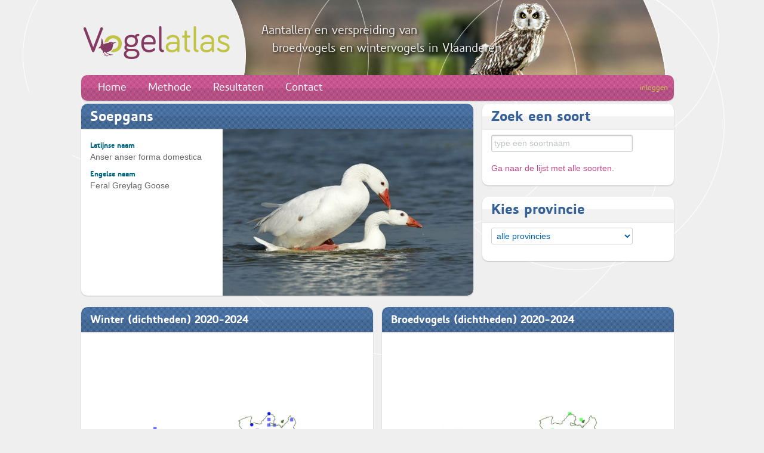

--- FILE ---
content_type: text/html; charset=UTF-8
request_url: https://vogelatlas.be/atlasbe/soorten/soort/1619
body_size: 4080
content:
<!DOCTYPE html>
<html>
	<head>
		<meta charset="utf-8">
		<title>Vogelatlas.be - De vogelatlas van Vlaanderen</title>
		<meta name="viewport" content="width=device-width, initial-scale=1.0">
		<meta http-equiv="X-UA-Compatible" content="IE=Edge"/>
		<meta name="description" content="">
		<meta name="author" content="Sovon">
		<script type="text/javascript" src="/static/js/jquery-1.8.3.min.js"></script>
<script type="text/javascript" src="/static/js/datatables/js/jquery.dataTables.min.js"></script>
<script type="text/javascript" src="/static/js/datatables/js/dtbootstrap.js"></script>
<script type="text/javascript" src="/static/js/jquery_addons.js"></script>
<script type="text/javascript" src="/static/js/jquery.tablesorter.min.js"></script>
<script type="text/javascript" src="/static/js/jquery-ui/js/jquery-ui-1.8.16.custom.min.js"></script>
<script type="text/javascript" src="/static/bootstrap/vogelatlasbe/js/bootstrap.min.js"></script>
<script type="text/javascript" src="/static/bootstrap/vogelatlasbe/js/application.js"></script>
<script type="text/javascript" src="/atlasbe/soorten/get_soorten_json/"></script>
		<link type="text/css" rel="stylesheet" media="all" href="/static/bootstrap/vogelatlasbe/css/bootstrap.css?t=202010261157"/>
<link type="text/css" rel="stylesheet" media="all" href="/static/js/datatables/css/dt_bootstrap.css"/>
		
		<!-- HTML5 shim, for IE6-8 support of HTML5 elements -->
		<!--[if lt IE 9]>
		  <script src="//html5shim.googlecode.com/svn/trunk/html5.js"></script>
		<![endif]-->
		<!-- Global site tag (gtag.js) - Google Analytics -->
		<script async src="https://www.googletagmanager.com/gtag/js?id=UA-152788009-1"></script>
		<script>
			window.dataLayer = window.dataLayer || [];
			function gtag() {
				dataLayer.push(arguments);
			}
			gtag('js', new Date());

			gtag('config', 'UA-152788009-1');
		</script>

		<link rel="shortcut icon" href="/static/vogelatlasbe/img/favicon.ico">
	</head>

	<body>
		<div class="container">
			<div class="elipsis-bg">
				<img src="/static/vogelatlasbe/img/header-bg-elipsis4.png" alt="" title="" />
			</div>

			<div class="header-banner span10 pull-right">
				<img src="/static/vogelatlasbe/img/foto/VelduilBannerGV.jpg" alt="" title="" />
			</div>

			<div class="header-text">
				<div style="font-size: 20px;
					  line-height: 30px;
					  margin: 0;
					  font-family: Precious Sans Two Medium, Trebuchet MS, Tahoma, Arial, sans-serif;
					  font-weight: lighter;
					  color: #efefef; text-shadow: 2px 2px 4px #000000;">
					  Aantallen en verspreiding van					<br>&nbsp;&nbsp;&nbsp;broedvogels en wintervogels in Vlaanderen</div>
			</div>

			<div class="logo-bg">
				<img src="/static/vogelatlasbe/img/logo-bg.png" alt="" title="" />
			</div>

			<header class="masthead">
				<h1 class="pull-left">
					<a href="/">
						<img style="margin-left 50px; margin-top: 25px;" src="/static/vogelatlasbe/img/LogoVogelatlasVlaanderen.png" alt="Vogelatlas Vlaanderen" title="Klik om terug te keren naar de voorpagina" />
					</a>
				</h1>

				<section class="login">
					<form class="form-horizontal">
						<fieldset>
							<input class="input" placeholder="Waarnemerscode" type="text">
							<input class="input inline" placeholder="Wachtwoord" type="text">
							<button class="btn btn-primary" type="submit">&raquo;</button>
							<span class="help-inline"><a href="#">help</a></span>
						</fieldset>
					</form>
				</section>

				<nav id="mainmenu" class="span12">
					<ul class="nav nav-pills"><li class=""><a href="https://vogelatlas.be/" target="" class="">Home</a></li><li class=""><a href="https://vogelatlas.be/atlasbe/methode" target="" class="">Methode</a></li><li class=""><a href="https://vogelatlas.be/atlasbe/soorten" target="" class="">Resultaten</a></li><li class=""><a href="https://vogelatlas.be/atlasbe/contact" target="" class="">Contact</a></li><li class="inloggen"><a href="https://vogelatlas.be/user/login" target="" class="small">inloggen</a></li></ul>				</nav>

				<nav id="toolbar" class="pull-left span12">
									</nav>
			</header>
						<div class="row">
	<section class="span12 col-12">
		<div class="cntnr alert alert-info  cntnr"  role="alert" id="ajaxmessage" style="display:none; background-color:#D9EDF7">
			<img src="/static/img/ajax-loader_blauw.gif">&nbsp;&nbsp;&nbsp;<B>Een ogenblik geduld aub</b> de gegevens worden geladen . . .
		</div>
	</section>
</div><div class="row">
	<section class="span12 col-12">
		<div class="alert alert-success cntnr"  role="alert" id="succesmessage" style="display:none; background-color:#DFF0D8">
					</div>
	</section>
</div>
<div class="row">
	<section class="span12 col-12">
		<div class="alert alert-info cntnr"  role="alert" id="infomessage" style="display:none; "> 					</div>
	</section>
</div>
<div class="row">
	<section class="span12 col-12">
		<div class="alert alert-danger alert-error cntnr"  role="alert" id="errormessage" style="display:none; background-color:#f2dede">
					</div>
	</section>
</div>

			<div class="row"><!-- main 9 & aside 3 -->
									<section role="main" class=" span12" >
						<!-- default wrapper -->

<div class="row"><!-- main 9 & aside 3 -->
    <section role="main" class="span12">
        <!-- 1ste rij -->
        <div class="row"><!-- 9 -->
            <article class="span8 cntnr vogelsoorten-intro blauw ">
                <h2 class="cntnr-header">Soepgans</h2>
                                    <img width="420" height="304" title="foto: Harvey van Diek" alt="" src="/static/fotos/g/743.jpg" typeof="foaf:Image">
                                <BR>
                <h5>Latijnse naam</h5>
                <p>Anser anser forma domestica</p>
                <h5>Engelse naam</h5>
                <p>Feral Greylag Goose</p>
                <!--<h5>Beschikbare kaarten</h5>-->
                            </article>
            <aside class="span4 sb">
                <article class="span4 algemeen blauw cntnr">
    <h2 class="cntnr-header">Zoek een soort</h2>
    <p class="pad-top"><input id="soort" name="soort" class="span3" autocomplete="off" placeholder="type een soortnaam"></p>
            <p><a href="/atlasbe/soorten/">Ga naar de lijst met alle soorten</a>.</p>
    </article>
<script type="text/javascript" src="/static/js/bootstrap_addon/bootstrap-typeahead.js"></script>
<script>

    (function ($) {

        // put all that "wl_alert" code here   

        $('#soort').typeahead({
            'source': listsoorten,
            'sortResults': false,
            'property': 'naam',
            items: 10,
            sorter: function (items) {
                //Geen sortering
                return items;
            },
            onselect: function (obj) {
                window.location.href = "/atlasbe/soorten/soort/" + obj.euring;
            }
        })
    }(jQuery));

</script>
<article class="span4 algemeen blauw cntnr">
	<h2 class="cntnr-header">Kies provincie</h2>
	<p class="pad-top">
		<select name="prov" class="span3" autocomplete="off" onchange="provincie_change(this.value)">
<option value="" selected="selected">alle provincies</option>
<option value="A">Antwerpen</option>
<option value="L">Limburg</option>
<option value="OV">Oost-Vlaanderen</option>
<option value="VB">Vlaams Brabant</option>
<option value="WV">West-Vlaanderen</option>
</select>
</article>
<script>

	function provincie_change(prov) {
		window.location.href = "/atlasbe/soorten/soort/1619/A/basic?prov=" + prov ;

	}
</script>
            </aside>

        </div><!-- 9 -->
                    <div class="row"><!-- 9 -->
                                    <div class="span6" style="padding-bottom:0px; margin-left:0px;">
                        <article class="span6 cntnr artikel blauw" style="padding-bottom:0px">
                            <h2 class="cntnr-header" style="font-size:18px">Winter (dichtheden) 2020-2024</h2>
                            <section class="span6">
                                                                    <a href="/atlasbe/soorten/soort/1619/W/basic/?prov="><img style="margin-left:0px" src="/atlasbe/soorten/map_soort/true/1619/W/basic/?prov=" class="span6"/></a> 
                                                                <p>kilometerhoktellingen <b>uit gouden grid</b>, gemiddeld aantal<BR><a href="/atlasbe/soorten/berekening">berekening</a></p>
                            </section>
                        </article>
                        
                        <article class="span6 cntnr artikel blauw" style="padding-bottom:0px">
                            <h2 class="cntnr-header" style="font-size:18px">Winter (schattingen) 2020-2024</h2>
                            <section class="span6">
                                <a href="/atlasbe/soorten/soort/1619/W/ext74?prov="><img style="margin-left:0px" src="/atlasbe/soorten/map_soort/true/1619/W/ext74/?prov=" class="span6"/></a> 
                                <p>&nbsp;</p>
                            </section>
                        </article>
                                            </div>
                                        <div class="span6" style="padding-bottom:0px; ">

                        <article class="span6 cntnr artikel blauw" style="padding-bottom:0px">
                            <h2 class="cntnr-header" style="font-size:18px">Broedvogels (dichtheden) 2020-2024</h2>
                            <section class="span6">
                                                                    <a href="/atlasbe/soorten/soort/1619/B/basic?prov="><img style="margin-left:0px" src="/atlasbe/soorten/map_soort/true/1619/B/basic/?prov=" class="span6"/></a>
                                    <p>punttellingen <b>uit gouden grid</b>, gemiddeld aantal<BR><a href="/atlasbe/soorten/berekening">berekening</a></p>
                                                            </section>
                        </article>
                        
                                                    <article class="span6 cntnr artikel blauw" style="padding-bottom:0px">
                                <h2 class="cntnr-header" style="font-size:18px">Broedvogels (schattingen) 2020-2024</h2>
                                <section class="span6">
                                    <a href="/atlasbe/soorten/soort/1619/B/ext73?prov="><img style="margin-left:0px" src="/atlasbe/soorten/map_soort/true/1619/B/ext73/?prov=" class="span6"/></a> 
                                    <p>broedparen per atlasblok o.b.v. alle beschikbare data</p>
                                </section>
                            </article>
                                                        <article class="span6 cntnr artikel blauw" style="padding-bottom:0px">
                                <h2 class="cntnr-header" style="font-size:18px">Broedvogels (schattingen) 2000-2002</h2>
                                <section class="span6">
                                    <a href="/atlasbe/soorten/soort/1619/B/ext54?prov="><img style="margin-left:0px" src="/atlasbe/soorten/map_soort/true/1619/B/ext54/?prov=" class="span6"/></a> 
                                    <p>&nbsp;</p>
                                </section>
                            </article>
                                                        <article class="span6 cntnr artikel blauw" style="padding-bottom:0px">
                                <h2 class="cntnr-header" style="font-size:18px">Broedzekerheid (definitief) 2020-2024</h2>
                                <section class="span6">
                                    <a href="/atlasbe/soorten/soort/1619/B/ext79?prov="><img style="margin-left:0px" src="/atlasbe/soorten/map_soort/true/1619/B/ext79/?prov=" class="span6"/></a> 
                                    <p>&nbsp;</p>
                                </section>
                            </article>
                            
                    </div>
                            </div>
        
</div>
</section>
<!-- aside -->
<style>

    .cntnr.vogeldata h2.cntnr-header {
        background: -moz-linear-gradient(center top , #C51315 0%, #C51315 50%, #B21113 51%, #B21113 100%) repeat scroll 0 0 transparent;
    }
    .vogelsoorten-intro {
        padding-bottom: 0;
    }
    .vogelsoorten-intro h6:first-of-type {
        margin-top: 9.5px;
    }
    .vogelsoorten-intro h6 + p {
        color: #00637D !important;
        padding-top: 0 !important;
    }
    .vogelsoorten-intro p:last-child {
        padding-bottom: 9.5px;
    }
    .vogelsoorten-intro img {
        border-bottom-right-radius: 10px;
        float: right;
        padding-left: 15px;
    }</style>					</section> <!-- /main -->
								
			</div> <!-- /main 6 & 6 -->
			<br/>
			<br/>
			<br/>
			<br/>
		</div> <!-- /container -->

		<section id="fat-footer">
			<div class="container">
				<div class="row">
					<article class="span9">
						<h2>Over Vogelatlas.be</h2>
						<p>De Vogelatlas wordt georganiseerd door het INBO in samenwerking met Natuurpunt Studie</p>
						<a class="pull-left" href="https://www.inbo.be">
							<img style="margin-left: 15px;margin-right: 15px;max-width: 200px;max-height: 100px;" class="logo-sovon" src="/static/vogelatlasbe/img/inbo_logo.jpg" /></a>
						<a class="pull-left" href="https://www.natuurpunt.be">
							<img style="margin-right: 15px;max-width: 100px;max-height: 100px;" class="logo-sovon" src="/static/css/img/avimap/natuurpunt_logo_groen.png" /></a>
					</article>
					<article class="span3">
						<a class="pull-left" href="http://www.sovon.nl" target="_new"><img class="logo-sovon" style="margin-right: 15px;max-width: 50px;max-height: 50px;"  src="/static/vogelatlasbe/img/sovon_logo_white.png" /></a>
						<p class="pull-left" >Deze site wordt mede mogelijk gemaakt door Sovon.</p>
					</article>
				</div>
			</div>
		</section> <!-- /fat-footer -->

		<footer>
			<p>Copyright &copy; 2019-2026 Alle rechten voorbehouden  |  <a href="/atlas/index/disclaimer">Disclaimer</a> |  <a href="/atlas/index/privacy">Privacyverklaring</a></p>
		</footer>
	</body>
</html>

--- FILE ---
content_type: application/javascript
request_url: https://vogelatlas.be/static/js/datatables/js/dtbootstrap.js
body_size: 4382
content:
/* Set the defaults for DataTables initialisation 
 * datatables.net
 * */
$.extend( true, $.fn.dataTable.defaults, {
	"sDom": "<'row-fluid'<'span6'l><'span6'f>r>t<'row-fluid'<'span6'i><'span6'p>>",
	"sPaginationType": "bootstrap",
	"iDisplayLength": 5,
	"oLanguage": {
		"sLengthMenu": "_MENU_ records per pagina"
	}
} );


/* Default class modification */
$.extend( $.fn.dataTableExt.oStdClasses, {
	"sWrapper": "dataTables_wrapper form-inline"
} );


/* API method to get paging information */
$.fn.dataTableExt.oApi.fnPagingInfo = function ( oSettings )
{
	return {
		"iStart":         oSettings._iDisplayStart,
		"iEnd":           oSettings.fnDisplayEnd(),
		"iLength":        oSettings._iDisplayLength,
		"iTotal":         oSettings.fnRecordsTotal(),
		"iFilteredTotal": oSettings.fnRecordsDisplay(),
		"iPage":          Math.ceil( oSettings._iDisplayStart / oSettings._iDisplayLength ),
		"iTotalPages":    Math.ceil( oSettings.fnRecordsDisplay() / oSettings._iDisplayLength )
	};
};


/* Bootstrap style pagination control */
$.extend( $.fn.dataTableExt.oPagination, {
	"bootstrap": {
		"fnInit": function( oSettings, nPaging, fnDraw ) {
			var oLang = oSettings.oLanguage.oPaginate;
			var fnClickHandler = function ( e ) {
				e.preventDefault();
				if ( oSettings.oApi._fnPageChange(oSettings, e.data.action) ) {
					fnDraw( oSettings );
				}
			};

			$(nPaging).addClass('pagination').append(
				'<ul>'+
					'<li class="prev disabled"><a href="#">&larr; '+oLang.sPrevious+'</a></li>'+
					'<li class="next disabled"><a href="#">'+oLang.sNext+' &rarr; </a></li>'+
				'</ul>'
			);
			var els = $('a', nPaging);
			$(els[0]).bind( 'click.DT', { action: "previous" }, fnClickHandler );
			$(els[1]).bind( 'click.DT', { action: "next" }, fnClickHandler );
		},

		"fnUpdate": function ( oSettings, fnDraw ) {
			var iListLength = 5;
			var oPaging = oSettings.oInstance.fnPagingInfo();
			var an = oSettings.aanFeatures.p;
			var i, j, sClass, iStart, iEnd, iHalf=Math.floor(iListLength/2);

			if ( oPaging.iTotalPages < iListLength) {
				iStart = 1;
				iEnd = oPaging.iTotalPages;
			}
			else if ( oPaging.iPage <= iHalf ) {
				iStart = 1;
				iEnd = iListLength;
			} else if ( oPaging.iPage >= (oPaging.iTotalPages-iHalf) ) {
				iStart = oPaging.iTotalPages - iListLength + 1;
				iEnd = oPaging.iTotalPages;
			} else {
				iStart = oPaging.iPage - iHalf + 1;
				iEnd = iStart + iListLength - 1;
			}

			for ( i=0, iLen=an.length ; i<iLen ; i++ ) {
				// Remove the middle elements
				$('li:gt(0)', an[i]).filter(':not(:last)').remove();

				// Add the new list items and their event handlers
				for ( j=iStart ; j<=iEnd ; j++ ) {
					sClass = (j==oPaging.iPage+1) ? 'class="active"' : '';
					$('<li '+sClass+'><a href="#">'+j+'</a></li>')
						.insertBefore( $('li:last', an[i])[0] )
						.bind('click', function (e) {
							e.preventDefault();
							oSettings._iDisplayStart = (parseInt($('a', this).text(),10)-1) * oPaging.iLength;
							fnDraw( oSettings );
						} );
				}

				// Add / remove disabled classes from the static elements
				if ( oPaging.iPage === 0 ) {
					$('li:first', an[i]).addClass('disabled');
				} else {
					$('li:first', an[i]).removeClass('disabled');
				}

				if ( oPaging.iPage === oPaging.iTotalPages-1 || oPaging.iTotalPages === 0 ) {
					$('li:last', an[i]).addClass('disabled');
				} else {
					$('li:last', an[i]).removeClass('disabled');
				}
			}
		}
	}
} );


/*
 * TableTools Bootstrap compatibility
 * Required TableTools 2.1+
 */
if ( $.fn.DataTable.TableTools ) {
	// Set the classes that TableTools uses to something suitable for Bootstrap
	$.extend( true, $.fn.DataTable.TableTools.classes, {
		"container": "DTTT btn-group",
		"buttons": {
			"normal": "btn",
			"disabled": "disabled"
		},
		"collection": {
			"container": "DTTT_dropdown dropdown-menu",
			"buttons": {
				"normal": "",
				"disabled": "disabled"
			}
		},
		"print": {
			"info": "DTTT_print_info modal"
		},
		"select": {
			"row": "active"
		}
	} );

	// Have the collection use a bootstrap compatible dropdown
	$.extend( true, $.fn.DataTable.TableTools.DEFAULTS.oTags, {
		"collection": {
			"container": "ul",
			"button": "li",
			"liner": "a"
		}
	} );
}


